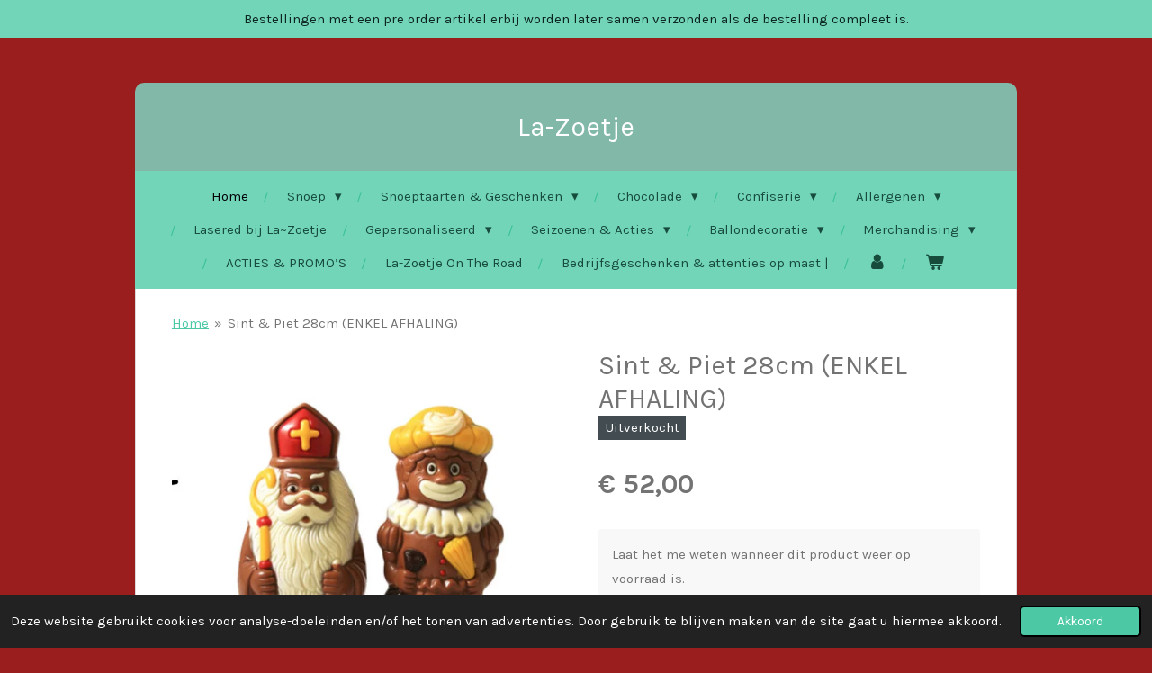

--- FILE ---
content_type: text/html; charset=UTF-8
request_url: https://www.la-zoetje.be/product/8474731/sint-piet-28cm-enkel-afhaling
body_size: 12948
content:
<!DOCTYPE html>
<html lang="nl-BE">
    <head>
        <meta http-equiv="Content-Type" content="text/html; charset=utf-8">
        <meta name="viewport" content="width=device-width, initial-scale=1.0, maximum-scale=5.0">
        <meta http-equiv="X-UA-Compatible" content="IE=edge">
        <link rel="canonical" href="https://www.la-zoetje.be/product/8474731/sint-piet-28cm-enkel-afhaling">
        <link rel="sitemap" type="application/xml" href="https://www.la-zoetje.be/sitemap.xml">
        <meta property="og:title" content="Sint &amp; Piet 28cm (ENKEL AFHALING) | La-Zoetje">
        <meta property="og:url" content="https://www.la-zoetje.be/product/8474731/sint-piet-28cm-enkel-afhaling">
        <base href="https://www.la-zoetje.be/">
        <meta name="description" property="og:description" content="Figuur in melkchocolade en afgewerkt met verschillende mooie kleurtjes">
                <script nonce="9e1bfc636bcf88fae6eebaedd6f1c942">
            
            window.JOUWWEB = window.JOUWWEB || {};
            window.JOUWWEB.application = window.JOUWWEB.application || {};
            window.JOUWWEB.application = {"backends":[{"domain":"jouwweb.nl","freeDomain":"jouwweb.site"},{"domain":"webador.com","freeDomain":"webadorsite.com"},{"domain":"webador.de","freeDomain":"webadorsite.com"},{"domain":"webador.fr","freeDomain":"webadorsite.com"},{"domain":"webador.es","freeDomain":"webadorsite.com"},{"domain":"webador.it","freeDomain":"webadorsite.com"},{"domain":"jouwweb.be","freeDomain":"jouwweb.site"},{"domain":"webador.ie","freeDomain":"webadorsite.com"},{"domain":"webador.co.uk","freeDomain":"webadorsite.com"},{"domain":"webador.at","freeDomain":"webadorsite.com"},{"domain":"webador.be","freeDomain":"webadorsite.com"},{"domain":"webador.ch","freeDomain":"webadorsite.com"},{"domain":"webador.ch","freeDomain":"webadorsite.com"},{"domain":"webador.mx","freeDomain":"webadorsite.com"},{"domain":"webador.com","freeDomain":"webadorsite.com"},{"domain":"webador.dk","freeDomain":"webadorsite.com"},{"domain":"webador.se","freeDomain":"webadorsite.com"},{"domain":"webador.no","freeDomain":"webadorsite.com"},{"domain":"webador.fi","freeDomain":"webadorsite.com"},{"domain":"webador.ca","freeDomain":"webadorsite.com"},{"domain":"webador.ca","freeDomain":"webadorsite.com"},{"domain":"webador.pl","freeDomain":"webadorsite.com"},{"domain":"webador.com.au","freeDomain":"webadorsite.com"},{"domain":"webador.nz","freeDomain":"webadorsite.com"}],"editorLocale":"nl-BE","editorTimezone":"Europe\/Brussels","editorLanguage":"nl","analytics4TrackingId":"G-E6PZPGE4QM","analyticsDimensions":[],"backendDomain":"www.jouwweb.nl","backendShortDomain":"jouwweb.nl","backendKey":"jouwweb-nl","freeWebsiteDomain":"jouwweb.site","noSsl":false,"build":{"reference":"a70999d"},"linkHostnames":["www.jouwweb.nl","www.webador.com","www.webador.de","www.webador.fr","www.webador.es","www.webador.it","www.jouwweb.be","www.webador.ie","www.webador.co.uk","www.webador.at","www.webador.be","www.webador.ch","fr.webador.ch","www.webador.mx","es.webador.com","www.webador.dk","www.webador.se","www.webador.no","www.webador.fi","www.webador.ca","fr.webador.ca","www.webador.pl","www.webador.com.au","www.webador.nz"],"assetsUrl":"https:\/\/assets.jwwb.nl","loginUrl":"https:\/\/www.jouwweb.nl\/inloggen","publishUrl":"https:\/\/www.jouwweb.nl\/v2\/website\/1273809\/publish-proxy","adminUserOrIp":false,"pricing":{"plans":{"lite":{"amount":"700","currency":"EUR"},"pro":{"amount":"1200","currency":"EUR"},"business":{"amount":"2400","currency":"EUR"}},"yearlyDiscount":{"price":{"amount":"0","currency":"EUR"},"ratio":0,"percent":"0%","discountPrice":{"amount":"0","currency":"EUR"},"termPricePerMonth":{"amount":"0","currency":"EUR"},"termPricePerYear":{"amount":"0","currency":"EUR"}}},"hcUrl":{"add-product-variants":"https:\/\/help.jouwweb.nl\/hc\/nl\/articles\/28594307773201","basic-vs-advanced-shipping":"https:\/\/help.jouwweb.nl\/hc\/nl\/articles\/28594268794257","html-in-head":"https:\/\/help.jouwweb.nl\/hc\/nl\/articles\/28594336422545","link-domain-name":"https:\/\/help.jouwweb.nl\/hc\/nl\/articles\/28594325307409","optimize-for-mobile":"https:\/\/help.jouwweb.nl\/hc\/nl\/articles\/28594312927121","seo":"https:\/\/help.jouwweb.nl\/hc\/nl\/sections\/28507243966737","transfer-domain-name":"https:\/\/help.jouwweb.nl\/hc\/nl\/articles\/28594325232657","website-not-secure":"https:\/\/help.jouwweb.nl\/hc\/nl\/articles\/28594252935825"}};
            window.JOUWWEB.brand = {"type":"jouwweb","name":"JouwWeb","domain":"JouwWeb.nl","supportEmail":"support@jouwweb.nl"};
                    
                window.JOUWWEB = window.JOUWWEB || {};
                window.JOUWWEB.websiteRendering = {"locale":"nl-BE","timezone":"Europe\/Brussels","routes":{"api\/upload\/product-field":"\/_api\/upload\/product-field","checkout\/cart":"\/winkelwagen","payment":"\/bestelling-afronden\/:publicOrderId","payment\/forward":"\/bestelling-afronden\/:publicOrderId\/forward","public-order":"\/bestelling\/:publicOrderId","checkout\/authorize":"\/winkelwagen\/authorize\/:gateway","wishlist":"\/verlanglijst"}};
                                                    window.JOUWWEB.website = {"id":1273809,"locale":"nl-BE","enabled":true,"title":"La-Zoetje","hasTitle":true,"roleOfLoggedInUser":null,"ownerLocale":"nl-BE","plan":"business","freeWebsiteDomain":"jouwweb.site","backendKey":"jouwweb-be","currency":"EUR","defaultLocale":"nl-BE","url":"https:\/\/www.la-zoetje.be\/","homepageSegmentId":5101440,"category":"webshop","isOffline":false,"isPublished":true,"locales":["nl-BE"],"allowed":{"ads":false,"credits":true,"externalLinks":true,"slideshow":true,"customDefaultSlideshow":true,"hostedAlbums":true,"moderators":true,"mailboxQuota":10,"statisticsVisitors":true,"statisticsDetailed":true,"statisticsMonths":-1,"favicon":true,"password":true,"freeDomains":2,"freeMailAccounts":1,"canUseLanguages":false,"fileUpload":true,"legacyFontSize":false,"webshop":true,"products":-1,"imageText":false,"search":true,"audioUpload":true,"videoUpload":5000,"allowDangerousForms":false,"allowHtmlCode":true,"mobileBar":true,"sidebar":true,"poll":false,"allowCustomForms":true,"allowBusinessListing":true,"allowCustomAnalytics":true,"allowAccountingLink":true,"digitalProducts":true,"sitemapElement":false},"mobileBar":{"enabled":true,"theme":"accent","email":{"active":true,"value":"lazoetje@proximus.be"},"location":{"active":true,"value":"Hoogstraat 61, Oostrozebeke"},"phone":{"active":true,"value":"+32475274778"},"whatsapp":{"active":false},"social":{"active":true,"network":"facebook","value":"LaZoetje\/"}},"webshop":{"enabled":true,"currency":"EUR","taxEnabled":true,"taxInclusive":true,"vatDisclaimerVisible":false,"orderNotice":"<p>Indien je speciale wensen hebt kun je deze doorgeven via het opmerkingen-veld in de laatste stap. Als je op KOOP NU klikt ga je AKKOORD met onze voorwaarden en met de BETAALVERPLICHTING.&nbsp; Indien de betaling niet lukt mailen of sms'n we een betaallink om de betaling uit te voeren. Bij NIET betaling worden verdere stappen ondernomen.<\/p>","orderConfirmation":"<p>Hartelijk bedankt voor je bestelling! Je ontvangt zo spoedig mogelijk bericht van ons over de afhandeling van je bestelling.<br \/>Zodra uw bestelling klaarstaat voor afhaling\/levering geven we een seintje.Indien er een artikel is die besteld is met PRE ORDER zal de bestelling samen verzonden worden zodra het artikel er is.<\/p>\n<p>Mvg Team La-Zoetje<\/p>","freeShipping":true,"freeShippingAmount":"90.00","shippingDisclaimerVisible":false,"pickupAllowed":true,"couponAllowed":true,"detailsPageAvailable":true,"socialMediaVisible":true,"termsPage":5138527,"termsPageUrl":"\/algemene-voorwaarden","extraTerms":"<p>Met akkoordverklaring aan te vinken gaat men akkoord met de betaalverplichting.<\/p>\n<p>Met op KOOP NU te drukken is de koper akkoord en op de hoogte dat hij\/zij de bestelling dan ook zal MOETEN betalen.<\/p>","pricingVisible":true,"orderButtonVisible":true,"shippingAdvanced":true,"shippingAdvancedBackEnd":true,"soldOutVisible":true,"backInStockNotificationEnabled":true,"canAddProducts":true,"nextOrderNumber":5428,"allowedServicePoints":["mondial_relay","postnl","dpd","bpost"],"sendcloudConfigured":true,"sendcloudFallbackPublicKey":"a3d50033a59b4a598f1d7ce7e72aafdf","taxExemptionAllowed":true,"invoiceComment":null,"emptyCartVisible":true,"minimumOrderPrice":null,"productNumbersEnabled":false,"wishlistEnabled":false,"hideTaxOnCart":false},"isTreatedAsWebshop":true};                            window.JOUWWEB.cart = {"products":[],"coupon":null,"shippingCountryCode":null,"shippingChoice":null,"breakdown":[]};                            window.JOUWWEB.scripts = ["website-rendering\/webshop"];                        window.parent.JOUWWEB.colorPalette = window.JOUWWEB.colorPalette;
        </script>
                <title>Sint &amp; Piet 28cm (ENKEL AFHALING) | La-Zoetje</title>
                                            <link href="https://primary.jwwb.nl/public/q/j/f/temp-lgopswjhxnnxqbsvzhtq/touch-icon-iphone.png?bust=1584832354" rel="apple-touch-icon" sizes="60x60">                                                <link href="https://primary.jwwb.nl/public/q/j/f/temp-lgopswjhxnnxqbsvzhtq/touch-icon-ipad.png?bust=1584832354" rel="apple-touch-icon" sizes="76x76">                                                <link href="https://primary.jwwb.nl/public/q/j/f/temp-lgopswjhxnnxqbsvzhtq/touch-icon-iphone-retina.png?bust=1584832354" rel="apple-touch-icon" sizes="120x120">                                                <link href="https://primary.jwwb.nl/public/q/j/f/temp-lgopswjhxnnxqbsvzhtq/touch-icon-ipad-retina.png?bust=1584832354" rel="apple-touch-icon" sizes="152x152">                                                <link href="https://primary.jwwb.nl/public/q/j/f/temp-lgopswjhxnnxqbsvzhtq/favicon.png?bust=1584832354" rel="shortcut icon">                                                <link href="https://primary.jwwb.nl/public/q/j/f/temp-lgopswjhxnnxqbsvzhtq/favicon.png?bust=1584832354" rel="icon">                                        <meta property="og:image" content="https&#x3A;&#x2F;&#x2F;primary.jwwb.nl&#x2F;public&#x2F;q&#x2F;j&#x2F;f&#x2F;temp-lgopswjhxnnxqbsvzhtq&#x2F;u17pbj&#x2F;5c6c6047-4635-4d85-af19-74878e6e323c.jpeg">
                                    <meta name="twitter:card" content="summary_large_image">
                        <meta property="twitter:image" content="https&#x3A;&#x2F;&#x2F;primary.jwwb.nl&#x2F;public&#x2F;q&#x2F;j&#x2F;f&#x2F;temp-lgopswjhxnnxqbsvzhtq&#x2F;u17pbj&#x2F;5c6c6047-4635-4d85-af19-74878e6e323c.jpeg">
                                                    <meta name="facebook-domain-verification" content="tfy2t2ifvs6xkal0k9nc33hplexjpu" />                            <script src="https://plausible.io/js/script.manual.js" nonce="9e1bfc636bcf88fae6eebaedd6f1c942" data-turbo-track="reload" defer data-domain="shard9.jouwweb.nl"></script>
<link rel="stylesheet" type="text/css" href="https://gfonts.jwwb.nl/css?display=fallback&amp;family=Karla%3A400%2C700%2C400italic%2C700italic" nonce="9e1bfc636bcf88fae6eebaedd6f1c942" data-turbo-track="dynamic">
<script src="https://assets.jwwb.nl/assets/build/website-rendering/nl-BE.js?bust=d3785ddf4b6b2d1fb1dc" nonce="9e1bfc636bcf88fae6eebaedd6f1c942" data-turbo-track="reload" defer></script>
<script src="https://assets.jwwb.nl/assets/website-rendering/runtime.d9e65c74d3b5e295ad0f.js?bust=5de238b33c4b1a20f3c0" nonce="9e1bfc636bcf88fae6eebaedd6f1c942" data-turbo-track="reload" defer></script>
<script src="https://assets.jwwb.nl/assets/website-rendering/103.3d75ec3708e54af67f50.js?bust=cb0aa3c978e146edbd0d" nonce="9e1bfc636bcf88fae6eebaedd6f1c942" data-turbo-track="reload" defer></script>
<script src="https://assets.jwwb.nl/assets/website-rendering/main.6c004a767490927f72a8.js?bust=0aecfeb21e6e5b700b49" nonce="9e1bfc636bcf88fae6eebaedd6f1c942" data-turbo-track="reload" defer></script>
<link rel="preload" href="https://assets.jwwb.nl/assets/website-rendering/styles.f78188d346eb1faf64a5.css?bust=7a6e6f2cb6becdc09bb5" as="style">
<link rel="preload" href="https://assets.jwwb.nl/assets/website-rendering/fonts/icons-website-rendering/font/website-rendering.woff2?bust=bd2797014f9452dadc8e" as="font" crossorigin>
<link rel="preconnect" href="https://gfonts.jwwb.nl">
<link rel="stylesheet" type="text/css" href="https://assets.jwwb.nl/assets/website-rendering/styles.f78188d346eb1faf64a5.css?bust=7a6e6f2cb6becdc09bb5" nonce="9e1bfc636bcf88fae6eebaedd6f1c942" data-turbo-track="dynamic">
<link rel="preconnect" href="https://assets.jwwb.nl">
<link rel="stylesheet" type="text/css" href="https://primary.jwwb.nl/public/q/j/f/temp-lgopswjhxnnxqbsvzhtq/style.css?bust=1767887014" nonce="9e1bfc636bcf88fae6eebaedd6f1c942" data-turbo-track="dynamic">    </head>
    <body
        id="top"
        class="jw-is-no-slideshow jw-header-is-text jw-is-segment-product jw-is-frontend jw-is-no-sidebar jw-is-messagebar jw-is-no-touch-device jw-is-no-mobile"
                                    data-jouwweb-page="8474731"
                                                data-jouwweb-segment-id="8474731"
                                                data-jouwweb-segment-type="product"
                                                data-template-threshold="980"
                                                data-template-name="wellness&#x7C;massagesalon"
                            itemscope
        itemtype="https://schema.org/Product"
    >
                                    <meta itemprop="url" content="https://www.la-zoetje.be/product/8474731/sint-piet-28cm-enkel-afhaling">
        <div class="jw-background"></div>
        <div class="jw-body">
            <div class="jw-mobile-menu jw-mobile-is-text js-mobile-menu">
            <button
            type="button"
            class="jw-mobile-menu__button jw-mobile-toggle"
            aria-label="Open / sluit menu"
        >
            <span class="jw-icon-burger"></span>
        </button>
        <div class="jw-mobile-header jw-mobile-header--text">
        <a            class="jw-mobile-header-content"
                            href="/"
                        >
                                        <div class="jw-mobile-text">
                    <span style="display: inline-block; font-size: 30px;"><span style="display: inline-block; font-size: 30px;"> La-Zoetje </span></span>                </div>
                    </a>
    </div>

        <a
        href="/winkelwagen"
        class="jw-mobile-menu__button jw-mobile-header-cart">
        <span class="jw-icon-badge-wrapper">
            <span class="website-rendering-icon-basket"></span>
            <span class="jw-icon-badge hidden"></span>
        </span>
    </a>
    
    </div>
            <div class="message-bar message-bar--accent"><div class="message-bar__container"><p class="message-bar-text">Bestellingen met een pre order artikel erbij worden later samen verzonden als de bestelling compleet is.</p></div></div><div class="wrapper">
    <div class="header-wrap js-topbar-content-container">
        <div class="jw-header-logo">
        <div
    class="jw-header jw-header-title-container jw-header-text jw-header-text-toggle"
    data-stylable="true"
>
    <a        id="jw-header-title"
        class="jw-header-title"
                    href="/"
            >
        <span style="display: inline-block; font-size: 30px;"><span style="display: inline-block; font-size: 30px;"> La-Zoetje </span></span>    </a>
</div>
</div>
    </div>
        <nav class="menu jw-menu-copy">
        <ul
    id="jw-menu"
    class="jw-menu jw-menu-horizontal"
            >
            <li
    class="jw-menu-item jw-menu-is-active"
>
        <a        class="jw-menu-link js-active-menu-item"
        href="/"                                            data-page-link-id="5101440"
                            >
                <span class="">
            Home        </span>
            </a>
                </li>
            <li
    class="jw-menu-item jw-menu-has-submenu"
>
        <a        class="jw-menu-link"
        href="/snoep"                                            data-page-link-id="5141702"
                            >
                <span class="">
            Snoep        </span>
                    <span class="jw-arrow jw-arrow-toplevel"></span>
            </a>
                    <ul
            class="jw-submenu"
                    >
                            <li
    class="jw-menu-item"
>
        <a        class="jw-menu-link"
        href="/snoep/schepsnoep"                                            data-page-link-id="5216426"
                            >
                <span class="">
            Schepsnoep        </span>
            </a>
                </li>
                            <li
    class="jw-menu-item"
>
        <a        class="jw-menu-link"
        href="/snoep/joris-snoepen"                                            data-page-link-id="5231342"
                            >
                <span class="">
            Joris Snoepen        </span>
            </a>
                </li>
                            <li
    class="jw-menu-item"
>
        <a        class="jw-menu-link"
        href="/snoep/marshmellow-spek"                                            data-page-link-id="5216434"
                            >
                <span class="">
            Marshmellow &amp; Spek        </span>
            </a>
                </li>
                            <li
    class="jw-menu-item"
>
        <a        class="jw-menu-link"
        href="/snoep/lolly-s-zuurstokken"                                            data-page-link-id="5216430"
                            >
                <span class="">
            Lolly&#039;s &amp; Zuurstokken        </span>
            </a>
                </li>
                            <li
    class="jw-menu-item"
>
        <a        class="jw-menu-link"
        href="/snoep/bedrukking-voedingswaren-1"                                            data-page-link-id="20484038"
                            >
                <span class="">
            Bedrukking voedingswaren        </span>
            </a>
                </li>
                            <li
    class="jw-menu-item"
>
        <a        class="jw-menu-link"
        href="/snoep/tijd-van-toen"                                            data-page-link-id="5245764"
                            >
                <span class="">
            Tijd van toen        </span>
            </a>
                </li>
                    </ul>
        </li>
            <li
    class="jw-menu-item jw-menu-has-submenu"
>
        <a        class="jw-menu-link"
        href="/snoeptaarten-geschenken"                                            data-page-link-id="28606959"
                            >
                <span class="">
            Snoeptaarten &amp; Geschenken        </span>
                    <span class="jw-arrow jw-arrow-toplevel"></span>
            </a>
                    <ul
            class="jw-submenu"
                    >
                            <li
    class="jw-menu-item"
>
        <a        class="jw-menu-link"
        href="/snoeptaarten-geschenken/snoeptaarten"                                            data-page-link-id="5216443"
                            >
                <span class="">
            Snoeptaarten        </span>
            </a>
                </li>
                            <li
    class="jw-menu-item"
>
        <a        class="jw-menu-link"
        href="/snoeptaarten-geschenken/snoepdoosjes-en-pakketjes"                                            data-page-link-id="10538770"
                            >
                <span class="">
            Snoepdoosjes en -pakketjes        </span>
            </a>
                </li>
                            <li
    class="jw-menu-item"
>
        <a        class="jw-menu-link"
        href="/snoeptaarten-geschenken/traktatiezakjes"                                            data-page-link-id="9378911"
                            >
                <span class="">
            Traktatiezakjes        </span>
            </a>
                </li>
                    </ul>
        </li>
            <li
    class="jw-menu-item jw-menu-has-submenu"
>
        <a        class="jw-menu-link"
        href="/chocolade"                                            data-page-link-id="28606968"
                            >
                <span class="">
            Chocolade        </span>
                    <span class="jw-arrow jw-arrow-toplevel"></span>
            </a>
                    <ul
            class="jw-submenu"
                    >
                            <li
    class="jw-menu-item"
>
        <a        class="jw-menu-link"
        href="/chocolade/pralines-1"                                            data-page-link-id="20488178"
                            >
                <span class="">
            Pralines        </span>
            </a>
                </li>
                    </ul>
        </li>
            <li
    class="jw-menu-item jw-menu-has-submenu"
>
        <a        class="jw-menu-link"
        href="/confiserie"                                            data-page-link-id="5139899"
                            >
                <span class="">
            Confiserie        </span>
                    <span class="jw-arrow jw-arrow-toplevel"></span>
            </a>
                    <ul
            class="jw-submenu"
                    >
                            <li
    class="jw-menu-item"
>
        <a        class="jw-menu-link"
        href="/confiserie/koekjes"                                            data-page-link-id="5220020"
                            >
                <span class="">
            Koekjes        </span>
            </a>
                </li>
                            <li
    class="jw-menu-item"
>
        <a        class="jw-menu-link"
        href="/confiserie/zoetwaren"                                            data-page-link-id="5245821"
                            >
                <span class="">
            Zoetwaren        </span>
            </a>
                </li>
                            <li
    class="jw-menu-item"
>
        <a        class="jw-menu-link"
        href="/confiserie/dranken"                                            data-page-link-id="5245823"
                            >
                <span class="">
            Dranken        </span>
            </a>
                </li>
                    </ul>
        </li>
            <li
    class="jw-menu-item jw-menu-has-submenu"
>
        <a        class="jw-menu-link"
        href="/allergenen"                                            data-page-link-id="5128999"
                            >
                <span class="">
            Allergenen        </span>
                    <span class="jw-arrow jw-arrow-toplevel"></span>
            </a>
                    <ul
            class="jw-submenu"
                    >
                            <li
    class="jw-menu-item"
>
        <a        class="jw-menu-link"
        href="/allergenen/suikerarm"                                            data-page-link-id="5129000"
                            >
                <span class="">
            Suikerarm        </span>
            </a>
                </li>
                            <li
    class="jw-menu-item"
>
        <a        class="jw-menu-link"
        href="/allergenen/gelatinevrij"                                            data-page-link-id="5321442"
                            >
                <span class="">
            Gelatinevrij        </span>
            </a>
                </li>
                            <li
    class="jw-menu-item"
>
        <a        class="jw-menu-link"
        href="/allergenen/glutenvrij"                                            data-page-link-id="5291632"
                            >
                <span class="">
            Glutenvrij        </span>
            </a>
                </li>
                            <li
    class="jw-menu-item"
>
        <a        class="jw-menu-link"
        href="/allergenen/lactosevrij"                                            data-page-link-id="20486770"
                            >
                <span class="">
            Lactosevrij        </span>
            </a>
                </li>
                    </ul>
        </li>
            <li
    class="jw-menu-item"
>
        <a        class="jw-menu-link"
        href="/lasered-bij-la-zoetje"                                            data-page-link-id="29981455"
                            >
                <span class="">
            Lasered bij La~Zoetje        </span>
            </a>
                </li>
            <li
    class="jw-menu-item jw-menu-has-submenu"
>
        <a        class="jw-menu-link"
        href="/gepersonaliseerd"                                            data-page-link-id="28525605"
                            >
                <span class="">
            Gepersonaliseerd        </span>
                    <span class="jw-arrow jw-arrow-toplevel"></span>
            </a>
                    <ul
            class="jw-submenu"
                    >
                            <li
    class="jw-menu-item"
>
        <a        class="jw-menu-link"
        href="/gepersonaliseerd/bedrukking-voedingswaren"                                            data-page-link-id="19573189"
                            >
                <span class="">
            Bedrukking voedingswaren        </span>
            </a>
                </li>
                            <li
    class="jw-menu-item"
>
        <a        class="jw-menu-link"
        href="/gepersonaliseerd/stickers-op-maat"                                            data-page-link-id="12771733"
                            >
                <span class="">
            Stickers op maat        </span>
            </a>
                </li>
                            <li
    class="jw-menu-item"
>
        <a        class="jw-menu-link"
        href="/gepersonaliseerd/geschenkverpakkingen"                                            data-page-link-id="5184638"
                            >
                <span class="">
            Geschenkverpakkingen        </span>
            </a>
                </li>
                            <li
    class="jw-menu-item"
>
        <a        class="jw-menu-link"
        href="/gepersonaliseerd/gepersonaliseerde-geschenken"                                            data-page-link-id="5641035"
                            >
                <span class="">
            Gepersonaliseerde geschenken        </span>
            </a>
                </li>
                    </ul>
        </li>
            <li
    class="jw-menu-item jw-menu-has-submenu"
>
        <a        class="jw-menu-link"
        href="/seizoenen-acties"                                            data-page-link-id="28525631"
                            >
                <span class="">
            Seizoenen &amp; Acties        </span>
                    <span class="jw-arrow jw-arrow-toplevel"></span>
            </a>
                    <ul
            class="jw-submenu"
                    >
                            <li
    class="jw-menu-item"
>
        <a        class="jw-menu-link"
        href="/seizoenen-acties/valentijn"                                            data-page-link-id="18556773"
                            >
                <span class="">
            Valentijn        </span>
            </a>
                </li>
                            <li
    class="jw-menu-item"
>
        <a        class="jw-menu-link"
        href="/seizoenen-acties/lente"                                            data-page-link-id="20160118"
                            >
                <span class="">
            Lente        </span>
            </a>
                </li>
                            <li
    class="jw-menu-item"
>
        <a        class="jw-menu-link"
        href="/seizoenen-acties/herfst-halloween"                                            data-page-link-id="30663976"
                            >
                <span class="">
            Herfst - Halloween        </span>
            </a>
                </li>
                            <li
    class="jw-menu-item jw-menu-has-submenu"
>
        <a        class="jw-menu-link"
        href="/seizoenen-acties/sinterklaas"                                            data-page-link-id="10966835"
                            >
                <span class="">
            Sinterklaas        </span>
                    <span class="jw-arrow"></span>
            </a>
                    <ul
            class="jw-submenu"
                    >
                            <li
    class="jw-menu-item"
>
        <a        class="jw-menu-link"
        href="/seizoenen-acties/sinterklaas/sint-klein-gerief"                                            data-page-link-id="16830590"
                            >
                <span class="">
            Sint klein gerief        </span>
            </a>
                </li>
                            <li
    class="jw-menu-item"
>
        <a        class="jw-menu-link"
        href="/seizoenen-acties/sinterklaas/sint-geschenkjes"                                            data-page-link-id="16830596"
                            >
                <span class="">
            Sint geschenkjes        </span>
            </a>
                </li>
                    </ul>
        </li>
                            <li
    class="jw-menu-item"
>
        <a        class="jw-menu-link"
        href="/seizoenen-acties/ijstaarten"                                            data-page-link-id="11499034"
                            >
                <span class="">
            Ijstaarten        </span>
            </a>
                </li>
                    </ul>
        </li>
            <li
    class="jw-menu-item jw-menu-has-submenu"
>
        <a        class="jw-menu-link"
        href="/ballondecoratie"                                            data-page-link-id="13282292"
                            >
                <span class="">
            Ballondecoratie        </span>
                    <span class="jw-arrow jw-arrow-toplevel"></span>
            </a>
                    <ul
            class="jw-submenu"
                    >
                            <li
    class="jw-menu-item"
>
        <a        class="jw-menu-link"
        href="/ballondecoratie/communieballonnen"                                            data-page-link-id="13766457"
                            >
                <span class="">
            Communieballonnen        </span>
            </a>
                </li>
                            <li
    class="jw-menu-item"
>
        <a        class="jw-menu-link"
        href="/ballondecoratie/geboorteballonnen"                                            data-page-link-id="13766458"
                            >
                <span class="">
            Geboorteballonnen        </span>
            </a>
                </li>
                            <li
    class="jw-menu-item"
>
        <a        class="jw-menu-link"
        href="/ballondecoratie/verjaardagballonnen"                                            data-page-link-id="13766460"
                            >
                <span class="">
            Verjaardagballonnen        </span>
            </a>
                </li>
                            <li
    class="jw-menu-item"
>
        <a        class="jw-menu-link"
        href="/ballondecoratie/latex-ballonnen-fachion-kleuren"                                            data-page-link-id="13834740"
                            >
                <span class="">
            Latex ballonnen fachion kleuren        </span>
            </a>
                </li>
                    </ul>
        </li>
            <li
    class="jw-menu-item jw-menu-has-submenu"
>
        <a        class="jw-menu-link"
        href="/merchandising"                                            data-page-link-id="15741540"
                            >
                <span class="">
            Merchandising        </span>
                    <span class="jw-arrow jw-arrow-toplevel"></span>
            </a>
                    <ul
            class="jw-submenu"
                    >
                            <li
    class="jw-menu-item"
>
        <a        class="jw-menu-link"
        href="/merchandising/camille-telenovelle-milo-merchandising"                                            data-page-link-id="14218145"
                            >
                <span class="">
            Camille - Telenovelle Milo Merchandising        </span>
            </a>
                </li>
                            <li
    class="jw-menu-item"
>
        <a        class="jw-menu-link"
        href="/merchandising/likeme"                                            data-page-link-id="25028762"
                            >
                <span class="">
            #LikeMe        </span>
            </a>
                </li>
                            <li
    class="jw-menu-item"
>
        <a        class="jw-menu-link"
        href="/merchandising/muziek"                                            data-page-link-id="20538882"
                            >
                <span class="">
            Muziek        </span>
            </a>
                </li>
                    </ul>
        </li>
            <li
    class="jw-menu-item"
>
        <a        class="jw-menu-link"
        href="/acties-promo-s"                                            data-page-link-id="29662041"
                            >
                <span class="">
            ACTIES &amp; PROMO’S        </span>
            </a>
                </li>
            <li
    class="jw-menu-item"
>
        <a        class="jw-menu-link"
        href="https://www.lazoetjeontheroad.be"                    target="_blank"
                            rel="noopener"
                                            data-link-id="5837220"
                    >
                <span class="">
            La-Zoetje On The Road        </span>
            </a>
                </li>
            <li
    class="jw-menu-item"
>
        <a        class="jw-menu-link"
        href="/bedrijfsgeschenken-attenties-op-maat"                                            data-page-link-id="31336302"
                            >
                <span class="">
            Bedrijfsgeschenken &amp; attenties op maat |        </span>
            </a>
                </li>
            <li
    class="jw-menu-item"
>
        <a        class="jw-menu-link jw-menu-link--icon"
        href="/account"                                                            title="Account"
            >
                                <span class="website-rendering-icon-user"></span>
                            <span class="hidden-desktop-horizontal-menu">
            Account        </span>
            </a>
                </li>
            <li
    class="jw-menu-item js-menu-cart-item "
>
        <a        class="jw-menu-link jw-menu-link--icon"
        href="/winkelwagen"                                                            title="Winkelwagen"
            >
                                    <span class="jw-icon-badge-wrapper">
                        <span class="website-rendering-icon-basket"></span>
                                            <span class="jw-icon-badge hidden">
                    0                </span>
                            <span class="hidden-desktop-horizontal-menu">
            Winkelwagen        </span>
            </a>
                </li>
    
    </ul>

    <script nonce="9e1bfc636bcf88fae6eebaedd6f1c942" id="jw-mobile-menu-template" type="text/template">
        <ul id="jw-menu" class="jw-menu jw-menu-horizontal jw-menu-spacing--mobile-bar">
                            <li
    class="jw-menu-item jw-menu-is-active"
>
        <a        class="jw-menu-link js-active-menu-item"
        href="/"                                            data-page-link-id="5101440"
                            >
                <span class="">
            Home        </span>
            </a>
                </li>
                            <li
    class="jw-menu-item jw-menu-has-submenu"
>
        <a        class="jw-menu-link"
        href="/snoep"                                            data-page-link-id="5141702"
                            >
                <span class="">
            Snoep        </span>
                    <span class="jw-arrow jw-arrow-toplevel"></span>
            </a>
                    <ul
            class="jw-submenu"
                    >
                            <li
    class="jw-menu-item"
>
        <a        class="jw-menu-link"
        href="/snoep/schepsnoep"                                            data-page-link-id="5216426"
                            >
                <span class="">
            Schepsnoep        </span>
            </a>
                </li>
                            <li
    class="jw-menu-item"
>
        <a        class="jw-menu-link"
        href="/snoep/joris-snoepen"                                            data-page-link-id="5231342"
                            >
                <span class="">
            Joris Snoepen        </span>
            </a>
                </li>
                            <li
    class="jw-menu-item"
>
        <a        class="jw-menu-link"
        href="/snoep/marshmellow-spek"                                            data-page-link-id="5216434"
                            >
                <span class="">
            Marshmellow &amp; Spek        </span>
            </a>
                </li>
                            <li
    class="jw-menu-item"
>
        <a        class="jw-menu-link"
        href="/snoep/lolly-s-zuurstokken"                                            data-page-link-id="5216430"
                            >
                <span class="">
            Lolly&#039;s &amp; Zuurstokken        </span>
            </a>
                </li>
                            <li
    class="jw-menu-item"
>
        <a        class="jw-menu-link"
        href="/snoep/bedrukking-voedingswaren-1"                                            data-page-link-id="20484038"
                            >
                <span class="">
            Bedrukking voedingswaren        </span>
            </a>
                </li>
                            <li
    class="jw-menu-item"
>
        <a        class="jw-menu-link"
        href="/snoep/tijd-van-toen"                                            data-page-link-id="5245764"
                            >
                <span class="">
            Tijd van toen        </span>
            </a>
                </li>
                    </ul>
        </li>
                            <li
    class="jw-menu-item jw-menu-has-submenu"
>
        <a        class="jw-menu-link"
        href="/snoeptaarten-geschenken"                                            data-page-link-id="28606959"
                            >
                <span class="">
            Snoeptaarten &amp; Geschenken        </span>
                    <span class="jw-arrow jw-arrow-toplevel"></span>
            </a>
                    <ul
            class="jw-submenu"
                    >
                            <li
    class="jw-menu-item"
>
        <a        class="jw-menu-link"
        href="/snoeptaarten-geschenken/snoeptaarten"                                            data-page-link-id="5216443"
                            >
                <span class="">
            Snoeptaarten        </span>
            </a>
                </li>
                            <li
    class="jw-menu-item"
>
        <a        class="jw-menu-link"
        href="/snoeptaarten-geschenken/snoepdoosjes-en-pakketjes"                                            data-page-link-id="10538770"
                            >
                <span class="">
            Snoepdoosjes en -pakketjes        </span>
            </a>
                </li>
                            <li
    class="jw-menu-item"
>
        <a        class="jw-menu-link"
        href="/snoeptaarten-geschenken/traktatiezakjes"                                            data-page-link-id="9378911"
                            >
                <span class="">
            Traktatiezakjes        </span>
            </a>
                </li>
                    </ul>
        </li>
                            <li
    class="jw-menu-item jw-menu-has-submenu"
>
        <a        class="jw-menu-link"
        href="/chocolade"                                            data-page-link-id="28606968"
                            >
                <span class="">
            Chocolade        </span>
                    <span class="jw-arrow jw-arrow-toplevel"></span>
            </a>
                    <ul
            class="jw-submenu"
                    >
                            <li
    class="jw-menu-item"
>
        <a        class="jw-menu-link"
        href="/chocolade/pralines-1"                                            data-page-link-id="20488178"
                            >
                <span class="">
            Pralines        </span>
            </a>
                </li>
                    </ul>
        </li>
                            <li
    class="jw-menu-item jw-menu-has-submenu"
>
        <a        class="jw-menu-link"
        href="/confiserie"                                            data-page-link-id="5139899"
                            >
                <span class="">
            Confiserie        </span>
                    <span class="jw-arrow jw-arrow-toplevel"></span>
            </a>
                    <ul
            class="jw-submenu"
                    >
                            <li
    class="jw-menu-item"
>
        <a        class="jw-menu-link"
        href="/confiserie/koekjes"                                            data-page-link-id="5220020"
                            >
                <span class="">
            Koekjes        </span>
            </a>
                </li>
                            <li
    class="jw-menu-item"
>
        <a        class="jw-menu-link"
        href="/confiserie/zoetwaren"                                            data-page-link-id="5245821"
                            >
                <span class="">
            Zoetwaren        </span>
            </a>
                </li>
                            <li
    class="jw-menu-item"
>
        <a        class="jw-menu-link"
        href="/confiserie/dranken"                                            data-page-link-id="5245823"
                            >
                <span class="">
            Dranken        </span>
            </a>
                </li>
                    </ul>
        </li>
                            <li
    class="jw-menu-item jw-menu-has-submenu"
>
        <a        class="jw-menu-link"
        href="/allergenen"                                            data-page-link-id="5128999"
                            >
                <span class="">
            Allergenen        </span>
                    <span class="jw-arrow jw-arrow-toplevel"></span>
            </a>
                    <ul
            class="jw-submenu"
                    >
                            <li
    class="jw-menu-item"
>
        <a        class="jw-menu-link"
        href="/allergenen/suikerarm"                                            data-page-link-id="5129000"
                            >
                <span class="">
            Suikerarm        </span>
            </a>
                </li>
                            <li
    class="jw-menu-item"
>
        <a        class="jw-menu-link"
        href="/allergenen/gelatinevrij"                                            data-page-link-id="5321442"
                            >
                <span class="">
            Gelatinevrij        </span>
            </a>
                </li>
                            <li
    class="jw-menu-item"
>
        <a        class="jw-menu-link"
        href="/allergenen/glutenvrij"                                            data-page-link-id="5291632"
                            >
                <span class="">
            Glutenvrij        </span>
            </a>
                </li>
                            <li
    class="jw-menu-item"
>
        <a        class="jw-menu-link"
        href="/allergenen/lactosevrij"                                            data-page-link-id="20486770"
                            >
                <span class="">
            Lactosevrij        </span>
            </a>
                </li>
                    </ul>
        </li>
                            <li
    class="jw-menu-item"
>
        <a        class="jw-menu-link"
        href="/lasered-bij-la-zoetje"                                            data-page-link-id="29981455"
                            >
                <span class="">
            Lasered bij La~Zoetje        </span>
            </a>
                </li>
                            <li
    class="jw-menu-item jw-menu-has-submenu"
>
        <a        class="jw-menu-link"
        href="/gepersonaliseerd"                                            data-page-link-id="28525605"
                            >
                <span class="">
            Gepersonaliseerd        </span>
                    <span class="jw-arrow jw-arrow-toplevel"></span>
            </a>
                    <ul
            class="jw-submenu"
                    >
                            <li
    class="jw-menu-item"
>
        <a        class="jw-menu-link"
        href="/gepersonaliseerd/bedrukking-voedingswaren"                                            data-page-link-id="19573189"
                            >
                <span class="">
            Bedrukking voedingswaren        </span>
            </a>
                </li>
                            <li
    class="jw-menu-item"
>
        <a        class="jw-menu-link"
        href="/gepersonaliseerd/stickers-op-maat"                                            data-page-link-id="12771733"
                            >
                <span class="">
            Stickers op maat        </span>
            </a>
                </li>
                            <li
    class="jw-menu-item"
>
        <a        class="jw-menu-link"
        href="/gepersonaliseerd/geschenkverpakkingen"                                            data-page-link-id="5184638"
                            >
                <span class="">
            Geschenkverpakkingen        </span>
            </a>
                </li>
                            <li
    class="jw-menu-item"
>
        <a        class="jw-menu-link"
        href="/gepersonaliseerd/gepersonaliseerde-geschenken"                                            data-page-link-id="5641035"
                            >
                <span class="">
            Gepersonaliseerde geschenken        </span>
            </a>
                </li>
                    </ul>
        </li>
                            <li
    class="jw-menu-item jw-menu-has-submenu"
>
        <a        class="jw-menu-link"
        href="/seizoenen-acties"                                            data-page-link-id="28525631"
                            >
                <span class="">
            Seizoenen &amp; Acties        </span>
                    <span class="jw-arrow jw-arrow-toplevel"></span>
            </a>
                    <ul
            class="jw-submenu"
                    >
                            <li
    class="jw-menu-item"
>
        <a        class="jw-menu-link"
        href="/seizoenen-acties/valentijn"                                            data-page-link-id="18556773"
                            >
                <span class="">
            Valentijn        </span>
            </a>
                </li>
                            <li
    class="jw-menu-item"
>
        <a        class="jw-menu-link"
        href="/seizoenen-acties/lente"                                            data-page-link-id="20160118"
                            >
                <span class="">
            Lente        </span>
            </a>
                </li>
                            <li
    class="jw-menu-item"
>
        <a        class="jw-menu-link"
        href="/seizoenen-acties/herfst-halloween"                                            data-page-link-id="30663976"
                            >
                <span class="">
            Herfst - Halloween        </span>
            </a>
                </li>
                            <li
    class="jw-menu-item jw-menu-has-submenu"
>
        <a        class="jw-menu-link"
        href="/seizoenen-acties/sinterklaas"                                            data-page-link-id="10966835"
                            >
                <span class="">
            Sinterklaas        </span>
                    <span class="jw-arrow"></span>
            </a>
                    <ul
            class="jw-submenu"
                    >
                            <li
    class="jw-menu-item"
>
        <a        class="jw-menu-link"
        href="/seizoenen-acties/sinterklaas/sint-klein-gerief"                                            data-page-link-id="16830590"
                            >
                <span class="">
            Sint klein gerief        </span>
            </a>
                </li>
                            <li
    class="jw-menu-item"
>
        <a        class="jw-menu-link"
        href="/seizoenen-acties/sinterklaas/sint-geschenkjes"                                            data-page-link-id="16830596"
                            >
                <span class="">
            Sint geschenkjes        </span>
            </a>
                </li>
                    </ul>
        </li>
                            <li
    class="jw-menu-item"
>
        <a        class="jw-menu-link"
        href="/seizoenen-acties/ijstaarten"                                            data-page-link-id="11499034"
                            >
                <span class="">
            Ijstaarten        </span>
            </a>
                </li>
                    </ul>
        </li>
                            <li
    class="jw-menu-item jw-menu-has-submenu"
>
        <a        class="jw-menu-link"
        href="/ballondecoratie"                                            data-page-link-id="13282292"
                            >
                <span class="">
            Ballondecoratie        </span>
                    <span class="jw-arrow jw-arrow-toplevel"></span>
            </a>
                    <ul
            class="jw-submenu"
                    >
                            <li
    class="jw-menu-item"
>
        <a        class="jw-menu-link"
        href="/ballondecoratie/communieballonnen"                                            data-page-link-id="13766457"
                            >
                <span class="">
            Communieballonnen        </span>
            </a>
                </li>
                            <li
    class="jw-menu-item"
>
        <a        class="jw-menu-link"
        href="/ballondecoratie/geboorteballonnen"                                            data-page-link-id="13766458"
                            >
                <span class="">
            Geboorteballonnen        </span>
            </a>
                </li>
                            <li
    class="jw-menu-item"
>
        <a        class="jw-menu-link"
        href="/ballondecoratie/verjaardagballonnen"                                            data-page-link-id="13766460"
                            >
                <span class="">
            Verjaardagballonnen        </span>
            </a>
                </li>
                            <li
    class="jw-menu-item"
>
        <a        class="jw-menu-link"
        href="/ballondecoratie/latex-ballonnen-fachion-kleuren"                                            data-page-link-id="13834740"
                            >
                <span class="">
            Latex ballonnen fachion kleuren        </span>
            </a>
                </li>
                    </ul>
        </li>
                            <li
    class="jw-menu-item jw-menu-has-submenu"
>
        <a        class="jw-menu-link"
        href="/merchandising"                                            data-page-link-id="15741540"
                            >
                <span class="">
            Merchandising        </span>
                    <span class="jw-arrow jw-arrow-toplevel"></span>
            </a>
                    <ul
            class="jw-submenu"
                    >
                            <li
    class="jw-menu-item"
>
        <a        class="jw-menu-link"
        href="/merchandising/camille-telenovelle-milo-merchandising"                                            data-page-link-id="14218145"
                            >
                <span class="">
            Camille - Telenovelle Milo Merchandising        </span>
            </a>
                </li>
                            <li
    class="jw-menu-item"
>
        <a        class="jw-menu-link"
        href="/merchandising/likeme"                                            data-page-link-id="25028762"
                            >
                <span class="">
            #LikeMe        </span>
            </a>
                </li>
                            <li
    class="jw-menu-item"
>
        <a        class="jw-menu-link"
        href="/merchandising/muziek"                                            data-page-link-id="20538882"
                            >
                <span class="">
            Muziek        </span>
            </a>
                </li>
                    </ul>
        </li>
                            <li
    class="jw-menu-item"
>
        <a        class="jw-menu-link"
        href="/acties-promo-s"                                            data-page-link-id="29662041"
                            >
                <span class="">
            ACTIES &amp; PROMO’S        </span>
            </a>
                </li>
                            <li
    class="jw-menu-item"
>
        <a        class="jw-menu-link"
        href="https://www.lazoetjeontheroad.be"                    target="_blank"
                            rel="noopener"
                                            data-link-id="5837220"
                    >
                <span class="">
            La-Zoetje On The Road        </span>
            </a>
                </li>
                            <li
    class="jw-menu-item"
>
        <a        class="jw-menu-link"
        href="/bedrijfsgeschenken-attenties-op-maat"                                            data-page-link-id="31336302"
                            >
                <span class="">
            Bedrijfsgeschenken &amp; attenties op maat |        </span>
            </a>
                </li>
                            <li
    class="jw-menu-item"
>
        <a        class="jw-menu-link jw-menu-link--icon"
        href="/account"                                                            title="Account"
            >
                                <span class="website-rendering-icon-user"></span>
                            <span class="hidden-desktop-horizontal-menu">
            Account        </span>
            </a>
                </li>
            
                    </ul>
    </script>
    </nav>
    <div class="main-content">
        
<main class="block-content">
    <div data-section-name="content" class="jw-section jw-section-content jw-responsive">
        <div class="jw-strip jw-strip--default jw-strip--style-color jw-strip--primary jw-strip--color-default jw-strip--padding-start"><div class="jw-strip__content-container"><div class="jw-strip__content jw-responsive">    
                        <nav class="jw-breadcrumbs" aria-label="Kruimelpad"><ol><li><a href="/" class="jw-breadcrumbs__link">Home</a></li><li><span class="jw-breadcrumbs__separator" aria-hidden="true">&raquo;</span><a href="/product/8474731/sint-piet-28cm-enkel-afhaling" class="jw-breadcrumbs__link jw-breadcrumbs__link--current" aria-current="page">Sint &amp; Piet 28cm (ENKEL AFHALING)</a></li></ol></nav>    <div
        class="product-page js-product-container"
        data-webshop-product="&#x7B;&quot;id&quot;&#x3A;8474731,&quot;title&quot;&#x3A;&quot;Sint&#x20;&amp;&#x20;Piet&#x20;28cm&#x20;&#x28;ENKEL&#x20;AFHALING&#x29;&quot;,&quot;url&quot;&#x3A;&quot;&#x5C;&#x2F;product&#x5C;&#x2F;8474731&#x5C;&#x2F;sint-piet-28cm-enkel-afhaling&quot;,&quot;variants&quot;&#x3A;&#x5B;&#x7B;&quot;id&quot;&#x3A;28309708,&quot;stock&quot;&#x3A;0,&quot;limited&quot;&#x3A;true,&quot;propertyValueIds&quot;&#x3A;&#x5B;&#x5D;&#x7D;&#x5D;,&quot;image&quot;&#x3A;&#x7B;&quot;id&quot;&#x3A;70043170,&quot;url&quot;&#x3A;&quot;https&#x3A;&#x5C;&#x2F;&#x5C;&#x2F;primary.jwwb.nl&#x5C;&#x2F;public&#x5C;&#x2F;q&#x5C;&#x2F;j&#x5C;&#x2F;f&#x5C;&#x2F;temp-lgopswjhxnnxqbsvzhtq&#x5C;&#x2F;5c6c6047-4635-4d85-af19-74878e6e323c.jpeg&quot;,&quot;width&quot;&#x3A;600,&quot;height&quot;&#x3A;603&#x7D;&#x7D;"
        data-is-detail-view="1"
    >
                <div class="product-page__top">
            <h1 class="product-page__heading" itemprop="name">
                Sint &amp; Piet 28cm (ENKEL AFHALING)            </h1>
            <div class="product-sticker product-sticker--sold-out">Uitverkocht</div>                    </div>
                                <div class="product-page__image-container">
                <div
                    class="image-gallery image-gallery--single-item"
                    role="group"
                    aria-roledescription="carousel"
                    aria-label="Productafbeeldingen"
                >
                    <div class="image-gallery__main">
                        <div
                            class="image-gallery__slides"
                            aria-live="polite"
                            aria-atomic="false"
                        >
                                                                                            <div
                                    class="image-gallery__slide-container"
                                    role="group"
                                    aria-roledescription="slide"
                                    aria-hidden="false"
                                    aria-label="1 van 1"
                                >
                                    <a
                                        class="image-gallery__slide-item"
                                        href="https://primary.jwwb.nl/public/q/j/f/temp-lgopswjhxnnxqbsvzhtq/u17pbj/5c6c6047-4635-4d85-af19-74878e6e323c.jpeg"
                                        data-width="600"
                                        data-height="603"
                                        data-image-id="70043170"
                                        tabindex="0"
                                    >
                                        <div class="image-gallery__slide-image">
                                            <img
                                                                                                    itemprop="image"
                                                    alt="Sint&#x20;&amp;&#x20;Piet&#x20;28cm&#x20;&#x28;ENKEL&#x20;AFHALING&#x29;"
                                                                                                src="https://primary.jwwb.nl/public/q/j/f/temp-lgopswjhxnnxqbsvzhtq/5c6c6047-4635-4d85-af19-74878e6e323c.jpeg?enable-io=true&enable=upscale&width=600"
                                                srcset="https://primary.jwwb.nl/public/q/j/f/temp-lgopswjhxnnxqbsvzhtq/u17pbj/5c6c6047-4635-4d85-af19-74878e6e323c.jpeg?enable-io=true&width=600 600w"
                                                sizes="(min-width: 980px) 50vw, 100vw"
                                                width="600"
                                                height="603"
                                            >
                                        </div>
                                    </a>
                                </div>
                                                    </div>
                        <div class="image-gallery__controls">
                            <button
                                type="button"
                                class="image-gallery__control image-gallery__control--prev image-gallery__control--disabled"
                                aria-label="Vorige afbeelding"
                            >
                                <span class="website-rendering-icon-left-open-big"></span>
                            </button>
                            <button
                                type="button"
                                class="image-gallery__control image-gallery__control--next image-gallery__control--disabled"
                                aria-label="Volgende afbeelding"
                            >
                                <span class="website-rendering-icon-right-open-big"></span>
                            </button>
                        </div>
                    </div>
                                    </div>
            </div>
                <div class="product-page__container">
            <div itemprop="offers" itemscope itemtype="https://schema.org/Offer">
                                <meta itemprop="availability" content="https://schema.org/OutOfStock">
                                                        <meta itemprop="price" content="52.00">
                    <meta itemprop="priceCurrency" content="EUR">
                    <div class="product-page__price-container">
                        <div class="product__price js-product-container__price">
                            <span class="product__price__price">€ 52,00</span>
                        </div>
                        <div class="product__free-shipping-motivator js-product-container__free-shipping-motivator"></div>
                    </div>
                                                </div>
                                        <div class="product-page__customization-container jw-element-form-well">
                                                                                                                            <div class="js-back-in-stock-container hidden">
    <p class="js-back-in-stock__thanks hidden">
        Bedankt! Je ontvangt een e-mail wanneer dit product weer op voorraad is.    </p>
    <form
        name="back-in-stock"
        class="back-in-stock__form"
    >
        <p>Laat het me weten wanneer dit product weer op voorraad is.</p>
        <input required placeholder="Jouw e-mailadres." class="form-control jw-element-form-input-text" type="email" name="email" />
        <input type="hidden" name="productVariant" value="28309708" />
        <button class="jw-btn jw-btn--size-small back-in-stock__button" type="submit">Verzenden</button>
        <p class="js-back-in-stock__error hidden">
           Er is iets misgegaan, probeer het opnieuw.        </p>
    </form>
</div>
                                    </div>
                        <div class="product-page__button-container">
                                <button
    type="button"
    class="jw-btn product__add-to-cart js-product-container__button jw-btn--size-default"
    title="Uitverkocht"
                disabled
    >
    <span>Uitverkocht</span>
</button>
                            </div>
            <div class="product-page__button-notice hidden js-product-container__button-notice"></div>
            
                            <div class="product-page__description" itemprop="description">
                                        <p>Figuur in melkchocolade en afgewerkt met verschillende mooie kleurtjes</p>                </div>
                                                    <div class="product-page__social">
                    <div
    id="jw-element-"
    data-jw-element-id=""
        class="jw-tree-node jw-element jw-social-share jw-node-is-first-child jw-node-is-last-child"
>
    <div class="jw-element-social-share" style="text-align: left">
    <div class="share-button-container share-button-container--buttons-mini share-button-container--align-left jw-element-content">
                                                                <a
                    class="share-button share-button--facebook jw-element-social-share-button jw-element-social-share-button-facebook "
                                            href=""
                        data-href-template="http://www.facebook.com/sharer/sharer.php?u=[url]"
                                                            rel="nofollow noopener noreferrer"
                    target="_blank"
                >
                    <span class="share-button__icon website-rendering-icon-facebook"></span>
                    <span class="share-button__label">Delen</span>
                </a>
                                                                            <a
                    class="share-button share-button--twitter jw-element-social-share-button jw-element-social-share-button-twitter "
                                            href=""
                        data-href-template="http://x.com/intent/post?text=[url]"
                                                            rel="nofollow noopener noreferrer"
                    target="_blank"
                >
                    <span class="share-button__icon website-rendering-icon-x-logo"></span>
                    <span class="share-button__label">Deel</span>
                </a>
                                                                            <a
                    class="share-button share-button--linkedin jw-element-social-share-button jw-element-social-share-button-linkedin "
                                            href=""
                        data-href-template="http://www.linkedin.com/shareArticle?mini=true&amp;url=[url]"
                                                            rel="nofollow noopener noreferrer"
                    target="_blank"
                >
                    <span class="share-button__icon website-rendering-icon-linkedin"></span>
                    <span class="share-button__label">Share</span>
                </a>
                                                                                        <a
                    class="share-button share-button--whatsapp jw-element-social-share-button jw-element-social-share-button-whatsapp  share-button--mobile-only"
                                            href=""
                        data-href-template="whatsapp://send?text=[url]"
                                                            rel="nofollow noopener noreferrer"
                    target="_blank"
                >
                    <span class="share-button__icon website-rendering-icon-whatsapp"></span>
                    <span class="share-button__label">Delen</span>
                </a>
                                    </div>
    </div>
</div>                </div>
                    </div>
    </div>

    </div></div></div>
<div class="product-page__content">
    <div
    id="jw-element-181441706"
    data-jw-element-id="181441706"
        class="jw-tree-node jw-element jw-strip-root jw-tree-container jw-node-is-first-child jw-node-is-last-child"
>
    <div
    id="jw-element-345123325"
    data-jw-element-id="345123325"
        class="jw-tree-node jw-element jw-strip jw-tree-container jw-tree-container--empty jw-strip--default jw-strip--style-color jw-strip--color-default jw-strip--padding-both jw-node-is-first-child jw-strip--primary jw-node-is-last-child"
>
    <div class="jw-strip__content-container"><div class="jw-strip__content jw-responsive"></div></div></div></div></div>
            </div>
</main>
            </div>
    <footer class="block-footer">
    <div
        data-section-name="footer"
        class="jw-section jw-section-footer jw-responsive"
    >
                <div class="jw-strip jw-strip--default jw-strip--style-color jw-strip--primary jw-strip--color-default jw-strip--padding-both"><div class="jw-strip__content-container"><div class="jw-strip__content jw-responsive">            <div
    id="jw-element-75282908"
    data-jw-element-id="75282908"
        class="jw-tree-node jw-element jw-simple-root jw-tree-container jw-node-is-first-child jw-node-is-last-child"
>
    <div
    id="jw-element-75361430"
    data-jw-element-id="75361430"
        class="jw-tree-node jw-element jw-columns jw-tree-container jw-tree-horizontal jw-columns--mode-flex jw-node-is-first-child"
>
    <div
    id="jw-element-75361431"
    data-jw-element-id="75361431"
            style="width: 33.333333333333%"
        class="jw-tree-node jw-element jw-column jw-tree-container jw-node-is-first-child jw-responsive lt300 lt400 lt480 lt540 lt600 lt640 lt800"
>
    <div
    id="jw-element-75282841"
    data-jw-element-id="75282841"
        class="jw-tree-node jw-element jw-button jw-node-is-first-child jw-node-is-last-child"
>
    <div class="jw-btn-container&#x20;jw-btn-is-left">
            <a
                            href="&#x2F;contacteer-ons"
                                    title="Contacteer&#x20;Ons"            class="jw-element-content&#x20;jw-btn&#x20;jw-btn--size-small&#x20;jw-btn--style-flat&#x20;jw-btn--roundness-rounded"
            style="--jw-comp--button--primary-color&#x3A;&#x20;&#x23;f2f2f2&#x3B;--jw-comp--button--on-primary-color&#x3A;&#x20;&#x23;6d6d6d&#x3B;--jw-comp--button--primary-color-hover&#x3A;&#x20;&#x23;d9d9d9&#x3B;"
        >
                        <div class="jw-btn-caption">
                Contacteer Ons            </div>
        </a>
    </div>
</div></div><div
    id="jw-element-142390829"
    data-jw-element-id="142390829"
            style="width: 33.333333333333%"
        class="jw-tree-node jw-element jw-column jw-tree-container jw-responsive lt300 lt400 lt480 lt540 lt600 lt640 lt800"
>
    <div
    id="jw-element-75361196"
    data-jw-element-id="75361196"
        class="jw-tree-node jw-element jw-button jw-node-is-first-child jw-node-is-last-child"
>
    <div class="jw-btn-container&#x20;jw-btn-is-center">
            <a
                            href="http&#x3A;&#x2F;&#x2F;www.facebook.com&#x2F;lazoetje&#x2F;"
                                    title="www.facebook.com&#x2F;lazoetje&#x2F;"            class="jw-element-content&#x20;jw-btn&#x20;jw-btn--size-small&#x20;jw-btn--style-flat&#x20;jw-btn--roundness-rounded"
            style="--jw-comp--button--primary-color&#x3A;&#x20;&#x23;f2f2f2&#x3B;--jw-comp--button--on-primary-color&#x3A;&#x20;&#x23;6d6d6d&#x3B;--jw-comp--button--primary-color-hover&#x3A;&#x20;&#x23;d9d9d9&#x3B;"
        >
                        <div class="jw-btn-caption">
                Volg La-Zoetje op Facebook            </div>
        </a>
    </div>
</div></div><div
    id="jw-element-308891928"
    data-jw-element-id="308891928"
            style="width: 33.333333333333%"
        class="jw-tree-node jw-element jw-column jw-tree-container jw-node-is-last-child jw-responsive lt300 lt400 lt480 lt540 lt600 lt640 lt800"
>
    <div
    id="jw-element-75282962"
    data-jw-element-id="75282962"
        class="jw-tree-node jw-element jw-button jw-node-is-first-child jw-node-is-last-child"
>
    <div class="jw-btn-container&#x20;jw-btn-is-right">
            <a
                            href="&#x2F;winkel-openingsuren"
                                    title="Winkel&#x20;&amp;&#x20;Openingsuren"            class="jw-element-content&#x20;jw-btn&#x20;jw-btn--size-small&#x20;jw-btn--style-flat&#x20;jw-btn--roundness-rounded"
            style="--jw-comp--button--primary-color&#x3A;&#x20;&#x23;f2f2f2&#x3B;--jw-comp--button--on-primary-color&#x3A;&#x20;&#x23;6d6d6d&#x3B;--jw-comp--button--primary-color-hover&#x3A;&#x20;&#x23;d9d9d9&#x3B;"
        >
                        <div class="jw-btn-caption">
                Winkel &amp; Openingsuren            </div>
        </a>
    </div>
</div></div></div><div
    id="jw-element-75361454"
    data-jw-element-id="75361454"
        class="jw-tree-node jw-element jw-columns jw-tree-container jw-tree-horizontal jw-columns--mode-flex jw-node-is-last-child"
>
    <div
    id="jw-element-75361455"
    data-jw-element-id="75361455"
            style="width: 33.333333333333%"
        class="jw-tree-node jw-element jw-column jw-tree-container jw-node-is-first-child jw-responsive lt300 lt400 lt480 lt540 lt600 lt640 lt800"
>
    <div
    id="jw-element-75359675"
    data-jw-element-id="75359675"
        class="jw-tree-node jw-element jw-button jw-node-is-first-child jw-node-is-last-child"
>
    <div class="jw-btn-container&#x20;jw-btn-is-left">
            <a
                            href="&#x2F;algemene-voorwaarden"
                                    title="Algemene&#x20;voorwaarden"            class="jw-element-content&#x20;jw-btn&#x20;jw-btn--size-small&#x20;jw-btn--style-flat&#x20;jw-btn--roundness-rounded"
            style="--jw-comp--button--primary-color&#x3A;&#x20;&#x23;f2f2f2&#x3B;--jw-comp--button--on-primary-color&#x3A;&#x20;&#x23;6d6d6d&#x3B;--jw-comp--button--primary-color-hover&#x3A;&#x20;&#x23;d9d9d9&#x3B;"
        >
                        <div class="jw-btn-caption">
                Algemene voorwaarden            </div>
        </a>
    </div>
</div></div><div
    id="jw-element-75361456"
    data-jw-element-id="75361456"
            style="width: 33.333333333333%"
        class="jw-tree-node jw-element jw-column jw-tree-container jw-responsive lt300 lt400 lt480 lt540 lt600 lt640 lt800"
>
    <div
    id="jw-element-75360733"
    data-jw-element-id="75360733"
        class="jw-tree-node jw-element jw-button jw-node-is-first-child jw-node-is-last-child"
>
    <div class="jw-btn-container&#x20;jw-btn-is-center">
            <a
                            href="&#x2F;privacy"
                                    title="Privacy"            class="jw-element-content&#x20;jw-btn&#x20;jw-btn--size-small&#x20;jw-btn--style-flat&#x20;jw-btn--roundness-rounded"
            style="--jw-comp--button--primary-color&#x3A;&#x20;&#x23;f2f2f2&#x3B;--jw-comp--button--on-primary-color&#x3A;&#x20;&#x23;6d6d6d&#x3B;--jw-comp--button--primary-color-hover&#x3A;&#x20;&#x23;d9d9d9&#x3B;"
        >
                        <div class="jw-btn-caption">
                Privacy            </div>
        </a>
    </div>
</div></div><div
    id="jw-element-75361457"
    data-jw-element-id="75361457"
            style="width: 33.333333333333%"
        class="jw-tree-node jw-element jw-column jw-tree-container jw-node-is-last-child jw-responsive lt300 lt400 lt480 lt540 lt600 lt640 lt800"
>
    <div
    id="jw-element-75361099"
    data-jw-element-id="75361099"
        class="jw-tree-node jw-element jw-button jw-node-is-first-child jw-node-is-last-child"
>
    <div class="jw-btn-container&#x20;jw-btn-is-right">
            <a
                            href="&#x2F;verzending"
                                    title="Verzending"            class="jw-element-content&#x20;jw-btn&#x20;jw-btn--size-small&#x20;jw-btn--style-flat&#x20;jw-btn--roundness-rounded"
            style="--jw-comp--button--primary-color&#x3A;&#x20;&#x23;f2f2f2&#x3B;--jw-comp--button--on-primary-color&#x3A;&#x20;&#x23;6d6d6d&#x3B;--jw-comp--button--primary-color-hover&#x3A;&#x20;&#x23;d9d9d9&#x3B;"
        >
                        <div class="jw-btn-caption">
                Verzending            </div>
        </a>
    </div>
</div></div></div></div>                            <div class="jw-credits clear">
                    <div class="jw-credits-owner">
                        <div id="jw-footer-text">
                            <div class="jw-footer-text-content">
                                &copy; 2020 La-Zoetjes Shop Hoogstraat 61 8780 Oostrozebeke                            </div>
                        </div>
                    </div>
                    <div class="jw-credits-right">
                                                                    </div>
                </div>
                    </div></div></div>    </div>
</footer>
</div>
            
<div class="jw-bottom-bar__container">
    </div>
<div class="jw-bottom-bar__spacer">
    </div>

            <div id="jw-variable-loaded" style="display: none;"></div>
            <div id="jw-variable-values" style="display: none;">
                                    <span data-jw-variable-key="background-color" class="jw-variable-value-background-color"></span>
                                    <span data-jw-variable-key="background" class="jw-variable-value-background"></span>
                                    <span data-jw-variable-key="font-family" class="jw-variable-value-font-family"></span>
                                    <span data-jw-variable-key="paragraph-color" class="jw-variable-value-paragraph-color"></span>
                                    <span data-jw-variable-key="paragraph-link-color" class="jw-variable-value-paragraph-link-color"></span>
                                    <span data-jw-variable-key="paragraph-font-size" class="jw-variable-value-paragraph-font-size"></span>
                                    <span data-jw-variable-key="heading-color" class="jw-variable-value-heading-color"></span>
                                    <span data-jw-variable-key="heading-link-color" class="jw-variable-value-heading-link-color"></span>
                                    <span data-jw-variable-key="heading-font-size" class="jw-variable-value-heading-font-size"></span>
                                    <span data-jw-variable-key="heading-font-family" class="jw-variable-value-heading-font-family"></span>
                                    <span data-jw-variable-key="menu-text-color" class="jw-variable-value-menu-text-color"></span>
                                    <span data-jw-variable-key="menu-text-link-color" class="jw-variable-value-menu-text-link-color"></span>
                                    <span data-jw-variable-key="menu-text-font-size" class="jw-variable-value-menu-text-font-size"></span>
                                    <span data-jw-variable-key="menu-font-family" class="jw-variable-value-menu-font-family"></span>
                                    <span data-jw-variable-key="menu-capitalize" class="jw-variable-value-menu-capitalize"></span>
                                    <span data-jw-variable-key="content-color" class="jw-variable-value-content-color"></span>
                                    <span data-jw-variable-key="header-color" class="jw-variable-value-header-color"></span>
                                    <span data-jw-variable-key="accent-color" class="jw-variable-value-accent-color"></span>
                                    <span data-jw-variable-key="footer-color" class="jw-variable-value-footer-color"></span>
                                    <span data-jw-variable-key="footer-text-color" class="jw-variable-value-footer-text-color"></span>
                                    <span data-jw-variable-key="footer-text-link-color" class="jw-variable-value-footer-text-link-color"></span>
                                    <span data-jw-variable-key="footer-text-font-size" class="jw-variable-value-footer-text-font-size"></span>
                            </div>
        </div>
                            <script nonce="9e1bfc636bcf88fae6eebaedd6f1c942" type="application/ld+json">[{"@context":"https:\/\/schema.org","@type":"Organization","url":"https:\/\/www.la-zoetje.be\/","name":"La-Zoetje","email":"lazoetje@proximus.be","telephone":"+32475274778"}]</script>
                <script nonce="9e1bfc636bcf88fae6eebaedd6f1c942">window.JOUWWEB = window.JOUWWEB || {}; window.JOUWWEB.experiment = {"enrollments":{},"defaults":{"only-annual-discount-restart":"3months-50pct","ai-homepage-structures":"on","checkout-shopping-cart-design":"on","ai-page-wizard-ui":"on","payment-cycle-dropdown":"on","trustpilot-checkout":"widget","improved-homepage-structures":"on"}};</script>        <script nonce="9e1bfc636bcf88fae6eebaedd6f1c942">window.JOUWWEB.scripts.push("website-rendering/message-bar")</script>
<script nonce="9e1bfc636bcf88fae6eebaedd6f1c942">
            window.JOUWWEB = window.JOUWWEB || {};
            window.JOUWWEB.cookieConsent = {"theme":"jw","showLink":false,"content":{"message":"Deze website gebruikt cookies voor analyse-doeleinden en\/of het tonen van advertenties. Door gebruik te blijven maken van de site gaat u hiermee akkoord.","dismiss":"Akkoord"},"autoOpen":true,"cookie":{"name":"cookieconsent_status"}};
        </script>
<script nonce="9e1bfc636bcf88fae6eebaedd6f1c942">window.plausible = window.plausible || function() { (window.plausible.q = window.plausible.q || []).push(arguments) };plausible('pageview', { props: {website: 1273809 }});</script>                                </body>
</html>
